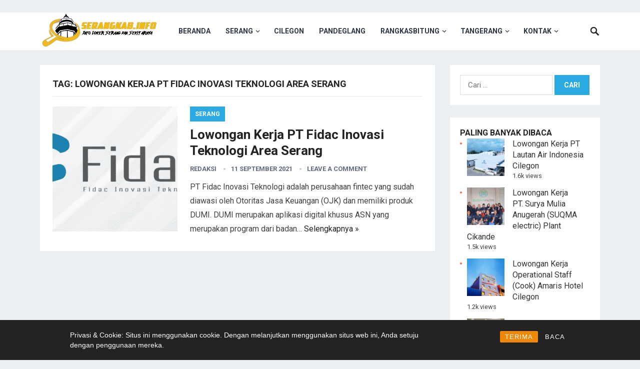

--- FILE ---
content_type: text/html; charset=UTF-8
request_url: https://serangkab.info/tag/lowongan-kerja-pt-fidac-inovasi-teknologi-area-serang/
body_size: 12463
content:
<!DOCTYPE html>
<html lang="id">
<head>
	
	<!-- Google Tag Manager -->
<script>(function(w,d,s,l,i){w[l]=w[l]||[];w[l].push({'gtm.start':
new Date().getTime(),event:'gtm.js'});var f=d.getElementsByTagName(s)[0],
j=d.createElement(s),dl=l!='dataLayer'?'&l='+l:'';j.async=true;j.src=
'https://www.googletagmanager.com/gtm.js?id='+i+dl;f.parentNode.insertBefore(j,f);
})(window,document,'script','dataLayer','GTM-M49Z298L');</script>
<!-- End Google Tag Manager -->
<meta charset="UTF-8">
<meta name="viewport" content="width=device-width, initial-scale=1">
<meta http-equiv="X-UA-Compatible" content="IE=edge">
<meta name="HandheldFriendly" content="true">
<link rel="profile" href="https://gmpg.org/xfn/11">
<link rel="icon" type="image/png" href="https://serangkab.info/wp-content/uploads/2019/05/ico.png" />
<meta name='robots' content='index, follow, max-image-preview:large, max-snippet:-1, max-video-preview:-1' />

	<!-- This site is optimized with the Yoast SEO plugin v26.7 - https://yoast.com/wordpress/plugins/seo/ -->
	<title>Lowongan Kerja PT Fidac Inovasi Teknologi Area Serang Archives - Serangkab.info</title>
	<link rel="canonical" href="https://serangkab.info/tag/lowongan-kerja-pt-fidac-inovasi-teknologi-area-serang/" />
	<meta property="og:locale" content="id_ID" />
	<meta property="og:type" content="article" />
	<meta property="og:title" content="Lowongan Kerja PT Fidac Inovasi Teknologi Area Serang Archives - Serangkab.info" />
	<meta property="og:url" content="https://serangkab.info/tag/lowongan-kerja-pt-fidac-inovasi-teknologi-area-serang/" />
	<meta property="og:site_name" content="Serangkab.info" />
	<meta name="twitter:card" content="summary_large_image" />
	<script type="application/ld+json" class="yoast-schema-graph">{"@context":"https://schema.org","@graph":[{"@type":"CollectionPage","@id":"https://serangkab.info/tag/lowongan-kerja-pt-fidac-inovasi-teknologi-area-serang/","url":"https://serangkab.info/tag/lowongan-kerja-pt-fidac-inovasi-teknologi-area-serang/","name":"Lowongan Kerja PT Fidac Inovasi Teknologi Area Serang Archives - Serangkab.info","isPartOf":{"@id":"https://serangkab.info/#website"},"primaryImageOfPage":{"@id":"https://serangkab.info/tag/lowongan-kerja-pt-fidac-inovasi-teknologi-area-serang/#primaryimage"},"image":{"@id":"https://serangkab.info/tag/lowongan-kerja-pt-fidac-inovasi-teknologi-area-serang/#primaryimage"},"thumbnailUrl":"https://serangkab.info/wp-content/uploads/2021/09/Fidac.png","breadcrumb":{"@id":"https://serangkab.info/tag/lowongan-kerja-pt-fidac-inovasi-teknologi-area-serang/#breadcrumb"},"inLanguage":"id"},{"@type":"ImageObject","inLanguage":"id","@id":"https://serangkab.info/tag/lowongan-kerja-pt-fidac-inovasi-teknologi-area-serang/#primaryimage","url":"https://serangkab.info/wp-content/uploads/2021/09/Fidac.png","contentUrl":"https://serangkab.info/wp-content/uploads/2021/09/Fidac.png","width":688,"height":348},{"@type":"BreadcrumbList","@id":"https://serangkab.info/tag/lowongan-kerja-pt-fidac-inovasi-teknologi-area-serang/#breadcrumb","itemListElement":[{"@type":"ListItem","position":1,"name":"Home","item":"https://serangkab.info/"},{"@type":"ListItem","position":2,"name":"Lowongan Kerja PT Fidac Inovasi Teknologi Area Serang"}]},{"@type":"WebSite","@id":"https://serangkab.info/#website","url":"https://serangkab.info/","name":"Serangkab.info","description":"Info Lowongan Kerja Serang dan Sekitarnya","potentialAction":[{"@type":"SearchAction","target":{"@type":"EntryPoint","urlTemplate":"https://serangkab.info/?s={search_term_string}"},"query-input":{"@type":"PropertyValueSpecification","valueRequired":true,"valueName":"search_term_string"}}],"inLanguage":"id"}]}</script>
	<!-- / Yoast SEO plugin. -->


<link rel='dns-prefetch' href='//www.googletagmanager.com' />
<link rel='dns-prefetch' href='//fonts.googleapis.com' />
<link rel="alternate" type="application/rss+xml" title="Serangkab.info &raquo; Feed" href="https://serangkab.info/feed/" />
<link rel="alternate" type="application/rss+xml" title="Serangkab.info &raquo; Umpan Komentar" href="https://serangkab.info/comments/feed/" />
<script type="text/javascript" id="wpp-js" src="https://serangkab.info/wp-content/plugins/wordpress-popular-posts/assets/js/wpp.min.js?ver=7.3.6" data-sampling="0" data-sampling-rate="100" data-api-url="https://serangkab.info/wp-json/wordpress-popular-posts" data-post-id="0" data-token="4622e329f1" data-lang="0" data-debug="0"></script>
<link rel="alternate" type="application/rss+xml" title="Serangkab.info &raquo; Lowongan Kerja PT Fidac Inovasi Teknologi Area Serang Umpan Tag" href="https://serangkab.info/tag/lowongan-kerja-pt-fidac-inovasi-teknologi-area-serang/feed/" />
		<style>
			.lazyload,
			.lazyloading {
				max-width: 100%;
			}
		</style>
		<style id='wp-img-auto-sizes-contain-inline-css' type='text/css'>
img:is([sizes=auto i],[sizes^="auto," i]){contain-intrinsic-size:3000px 1500px}
/*# sourceURL=wp-img-auto-sizes-contain-inline-css */
</style>

<style id='wp-emoji-styles-inline-css' type='text/css'>

	img.wp-smiley, img.emoji {
		display: inline !important;
		border: none !important;
		box-shadow: none !important;
		height: 1em !important;
		width: 1em !important;
		margin: 0 0.07em !important;
		vertical-align: -0.1em !important;
		background: none !important;
		padding: 0 !important;
	}
/*# sourceURL=wp-emoji-styles-inline-css */
</style>
<link rel='stylesheet' id='wp-block-library-css' href='https://serangkab.info/wp-includes/css/dist/block-library/style.min.css?ver=0230dae6733e5d6d11809408fc858a70' type='text/css' media='all' />
<style id='global-styles-inline-css' type='text/css'>
:root{--wp--preset--aspect-ratio--square: 1;--wp--preset--aspect-ratio--4-3: 4/3;--wp--preset--aspect-ratio--3-4: 3/4;--wp--preset--aspect-ratio--3-2: 3/2;--wp--preset--aspect-ratio--2-3: 2/3;--wp--preset--aspect-ratio--16-9: 16/9;--wp--preset--aspect-ratio--9-16: 9/16;--wp--preset--color--black: #000000;--wp--preset--color--cyan-bluish-gray: #abb8c3;--wp--preset--color--white: #ffffff;--wp--preset--color--pale-pink: #f78da7;--wp--preset--color--vivid-red: #cf2e2e;--wp--preset--color--luminous-vivid-orange: #ff6900;--wp--preset--color--luminous-vivid-amber: #fcb900;--wp--preset--color--light-green-cyan: #7bdcb5;--wp--preset--color--vivid-green-cyan: #00d084;--wp--preset--color--pale-cyan-blue: #8ed1fc;--wp--preset--color--vivid-cyan-blue: #0693e3;--wp--preset--color--vivid-purple: #9b51e0;--wp--preset--gradient--vivid-cyan-blue-to-vivid-purple: linear-gradient(135deg,rgb(6,147,227) 0%,rgb(155,81,224) 100%);--wp--preset--gradient--light-green-cyan-to-vivid-green-cyan: linear-gradient(135deg,rgb(122,220,180) 0%,rgb(0,208,130) 100%);--wp--preset--gradient--luminous-vivid-amber-to-luminous-vivid-orange: linear-gradient(135deg,rgb(252,185,0) 0%,rgb(255,105,0) 100%);--wp--preset--gradient--luminous-vivid-orange-to-vivid-red: linear-gradient(135deg,rgb(255,105,0) 0%,rgb(207,46,46) 100%);--wp--preset--gradient--very-light-gray-to-cyan-bluish-gray: linear-gradient(135deg,rgb(238,238,238) 0%,rgb(169,184,195) 100%);--wp--preset--gradient--cool-to-warm-spectrum: linear-gradient(135deg,rgb(74,234,220) 0%,rgb(151,120,209) 20%,rgb(207,42,186) 40%,rgb(238,44,130) 60%,rgb(251,105,98) 80%,rgb(254,248,76) 100%);--wp--preset--gradient--blush-light-purple: linear-gradient(135deg,rgb(255,206,236) 0%,rgb(152,150,240) 100%);--wp--preset--gradient--blush-bordeaux: linear-gradient(135deg,rgb(254,205,165) 0%,rgb(254,45,45) 50%,rgb(107,0,62) 100%);--wp--preset--gradient--luminous-dusk: linear-gradient(135deg,rgb(255,203,112) 0%,rgb(199,81,192) 50%,rgb(65,88,208) 100%);--wp--preset--gradient--pale-ocean: linear-gradient(135deg,rgb(255,245,203) 0%,rgb(182,227,212) 50%,rgb(51,167,181) 100%);--wp--preset--gradient--electric-grass: linear-gradient(135deg,rgb(202,248,128) 0%,rgb(113,206,126) 100%);--wp--preset--gradient--midnight: linear-gradient(135deg,rgb(2,3,129) 0%,rgb(40,116,252) 100%);--wp--preset--font-size--small: 13px;--wp--preset--font-size--medium: 20px;--wp--preset--font-size--large: 36px;--wp--preset--font-size--x-large: 42px;--wp--preset--spacing--20: 0.44rem;--wp--preset--spacing--30: 0.67rem;--wp--preset--spacing--40: 1rem;--wp--preset--spacing--50: 1.5rem;--wp--preset--spacing--60: 2.25rem;--wp--preset--spacing--70: 3.38rem;--wp--preset--spacing--80: 5.06rem;--wp--preset--shadow--natural: 6px 6px 9px rgba(0, 0, 0, 0.2);--wp--preset--shadow--deep: 12px 12px 50px rgba(0, 0, 0, 0.4);--wp--preset--shadow--sharp: 6px 6px 0px rgba(0, 0, 0, 0.2);--wp--preset--shadow--outlined: 6px 6px 0px -3px rgb(255, 255, 255), 6px 6px rgb(0, 0, 0);--wp--preset--shadow--crisp: 6px 6px 0px rgb(0, 0, 0);}:where(.is-layout-flex){gap: 0.5em;}:where(.is-layout-grid){gap: 0.5em;}body .is-layout-flex{display: flex;}.is-layout-flex{flex-wrap: wrap;align-items: center;}.is-layout-flex > :is(*, div){margin: 0;}body .is-layout-grid{display: grid;}.is-layout-grid > :is(*, div){margin: 0;}:where(.wp-block-columns.is-layout-flex){gap: 2em;}:where(.wp-block-columns.is-layout-grid){gap: 2em;}:where(.wp-block-post-template.is-layout-flex){gap: 1.25em;}:where(.wp-block-post-template.is-layout-grid){gap: 1.25em;}.has-black-color{color: var(--wp--preset--color--black) !important;}.has-cyan-bluish-gray-color{color: var(--wp--preset--color--cyan-bluish-gray) !important;}.has-white-color{color: var(--wp--preset--color--white) !important;}.has-pale-pink-color{color: var(--wp--preset--color--pale-pink) !important;}.has-vivid-red-color{color: var(--wp--preset--color--vivid-red) !important;}.has-luminous-vivid-orange-color{color: var(--wp--preset--color--luminous-vivid-orange) !important;}.has-luminous-vivid-amber-color{color: var(--wp--preset--color--luminous-vivid-amber) !important;}.has-light-green-cyan-color{color: var(--wp--preset--color--light-green-cyan) !important;}.has-vivid-green-cyan-color{color: var(--wp--preset--color--vivid-green-cyan) !important;}.has-pale-cyan-blue-color{color: var(--wp--preset--color--pale-cyan-blue) !important;}.has-vivid-cyan-blue-color{color: var(--wp--preset--color--vivid-cyan-blue) !important;}.has-vivid-purple-color{color: var(--wp--preset--color--vivid-purple) !important;}.has-black-background-color{background-color: var(--wp--preset--color--black) !important;}.has-cyan-bluish-gray-background-color{background-color: var(--wp--preset--color--cyan-bluish-gray) !important;}.has-white-background-color{background-color: var(--wp--preset--color--white) !important;}.has-pale-pink-background-color{background-color: var(--wp--preset--color--pale-pink) !important;}.has-vivid-red-background-color{background-color: var(--wp--preset--color--vivid-red) !important;}.has-luminous-vivid-orange-background-color{background-color: var(--wp--preset--color--luminous-vivid-orange) !important;}.has-luminous-vivid-amber-background-color{background-color: var(--wp--preset--color--luminous-vivid-amber) !important;}.has-light-green-cyan-background-color{background-color: var(--wp--preset--color--light-green-cyan) !important;}.has-vivid-green-cyan-background-color{background-color: var(--wp--preset--color--vivid-green-cyan) !important;}.has-pale-cyan-blue-background-color{background-color: var(--wp--preset--color--pale-cyan-blue) !important;}.has-vivid-cyan-blue-background-color{background-color: var(--wp--preset--color--vivid-cyan-blue) !important;}.has-vivid-purple-background-color{background-color: var(--wp--preset--color--vivid-purple) !important;}.has-black-border-color{border-color: var(--wp--preset--color--black) !important;}.has-cyan-bluish-gray-border-color{border-color: var(--wp--preset--color--cyan-bluish-gray) !important;}.has-white-border-color{border-color: var(--wp--preset--color--white) !important;}.has-pale-pink-border-color{border-color: var(--wp--preset--color--pale-pink) !important;}.has-vivid-red-border-color{border-color: var(--wp--preset--color--vivid-red) !important;}.has-luminous-vivid-orange-border-color{border-color: var(--wp--preset--color--luminous-vivid-orange) !important;}.has-luminous-vivid-amber-border-color{border-color: var(--wp--preset--color--luminous-vivid-amber) !important;}.has-light-green-cyan-border-color{border-color: var(--wp--preset--color--light-green-cyan) !important;}.has-vivid-green-cyan-border-color{border-color: var(--wp--preset--color--vivid-green-cyan) !important;}.has-pale-cyan-blue-border-color{border-color: var(--wp--preset--color--pale-cyan-blue) !important;}.has-vivid-cyan-blue-border-color{border-color: var(--wp--preset--color--vivid-cyan-blue) !important;}.has-vivid-purple-border-color{border-color: var(--wp--preset--color--vivid-purple) !important;}.has-vivid-cyan-blue-to-vivid-purple-gradient-background{background: var(--wp--preset--gradient--vivid-cyan-blue-to-vivid-purple) !important;}.has-light-green-cyan-to-vivid-green-cyan-gradient-background{background: var(--wp--preset--gradient--light-green-cyan-to-vivid-green-cyan) !important;}.has-luminous-vivid-amber-to-luminous-vivid-orange-gradient-background{background: var(--wp--preset--gradient--luminous-vivid-amber-to-luminous-vivid-orange) !important;}.has-luminous-vivid-orange-to-vivid-red-gradient-background{background: var(--wp--preset--gradient--luminous-vivid-orange-to-vivid-red) !important;}.has-very-light-gray-to-cyan-bluish-gray-gradient-background{background: var(--wp--preset--gradient--very-light-gray-to-cyan-bluish-gray) !important;}.has-cool-to-warm-spectrum-gradient-background{background: var(--wp--preset--gradient--cool-to-warm-spectrum) !important;}.has-blush-light-purple-gradient-background{background: var(--wp--preset--gradient--blush-light-purple) !important;}.has-blush-bordeaux-gradient-background{background: var(--wp--preset--gradient--blush-bordeaux) !important;}.has-luminous-dusk-gradient-background{background: var(--wp--preset--gradient--luminous-dusk) !important;}.has-pale-ocean-gradient-background{background: var(--wp--preset--gradient--pale-ocean) !important;}.has-electric-grass-gradient-background{background: var(--wp--preset--gradient--electric-grass) !important;}.has-midnight-gradient-background{background: var(--wp--preset--gradient--midnight) !important;}.has-small-font-size{font-size: var(--wp--preset--font-size--small) !important;}.has-medium-font-size{font-size: var(--wp--preset--font-size--medium) !important;}.has-large-font-size{font-size: var(--wp--preset--font-size--large) !important;}.has-x-large-font-size{font-size: var(--wp--preset--font-size--x-large) !important;}
/*# sourceURL=global-styles-inline-css */
</style>

<style id='classic-theme-styles-inline-css' type='text/css'>
/*! This file is auto-generated */
.wp-block-button__link{color:#fff;background-color:#32373c;border-radius:9999px;box-shadow:none;text-decoration:none;padding:calc(.667em + 2px) calc(1.333em + 2px);font-size:1.125em}.wp-block-file__button{background:#32373c;color:#fff;text-decoration:none}
/*# sourceURL=/wp-includes/css/classic-themes.min.css */
</style>
<link rel='stylesheet' id='rcc-styles-css' href='https://serangkab.info/wp-content/plugins/responsive-cookie-consent/includes/css/style.css?ver=0230dae6733e5d6d11809408fc858a70' type='text/css' media='all' />
<link rel='stylesheet' id='wordpress-popular-posts-css-css' href='https://serangkab.info/wp-content/plugins/wordpress-popular-posts/assets/css/wpp.css?ver=7.3.6' type='text/css' media='all' />
<link rel='stylesheet' id='demo_fonts-css' href='//fonts.googleapis.com/css?family=Roboto%3Aregular%2Citalic%2C700%26subset%3Dlatin%2C' type='text/css' media='screen' />
<link rel='stylesheet' id='revenueplus-style-css' href='https://serangkab.info/wp-content/themes/revenueplus/style.css?ver=20180523' type='text/css' media='all' />
<link rel='stylesheet' id='genericons-style-css' href='https://serangkab.info/wp-content/themes/revenueplus/genericons/genericons.css?ver=0230dae6733e5d6d11809408fc858a70' type='text/css' media='all' />
<link rel='stylesheet' id='responsive-style-css' href='https://serangkab.info/wp-content/themes/revenueplus/responsive.css?ver=20171012' type='text/css' media='all' />
<script type="text/javascript" src="https://serangkab.info/wp-includes/js/jquery/jquery.min.js?ver=3.7.1" id="jquery-core-js"></script>
<script type="text/javascript" src="https://serangkab.info/wp-includes/js/jquery/jquery-migrate.min.js?ver=3.4.1" id="jquery-migrate-js"></script>

<!-- Potongan tag Google (gtag.js) ditambahkan oleh Site Kit -->
<!-- Snippet Google Analytics telah ditambahkan oleh Site Kit -->
<script type="text/javascript" src="https://www.googletagmanager.com/gtag/js?id=GT-NMJZMF2" id="google_gtagjs-js" async></script>
<script type="text/javascript" id="google_gtagjs-js-after">
/* <![CDATA[ */
window.dataLayer = window.dataLayer || [];function gtag(){dataLayer.push(arguments);}
gtag("set","linker",{"domains":["serangkab.info"]});
gtag("js", new Date());
gtag("set", "developer_id.dZTNiMT", true);
gtag("config", "GT-NMJZMF2");
//# sourceURL=google_gtagjs-js-after
/* ]]> */
</script>
<link rel="https://api.w.org/" href="https://serangkab.info/wp-json/" /><link rel="alternate" title="JSON" type="application/json" href="https://serangkab.info/wp-json/wp/v2/tags/4499" /><link rel="EditURI" type="application/rsd+xml" title="RSD" href="https://serangkab.info/xmlrpc.php?rsd" />
<meta name="generator" content="Site Kit by Google 1.170.0" />  <script src="https://cdn.onesignal.com/sdks/web/v16/OneSignalSDK.page.js" defer></script>
  <script>
          window.OneSignalDeferred = window.OneSignalDeferred || [];
          OneSignalDeferred.push(async function(OneSignal) {
            await OneSignal.init({
              appId: "258eac3c-aa80-483b-86d6-a32febe0dcdf",
              serviceWorkerOverrideForTypical: true,
              path: "https://serangkab.info/wp-content/plugins/onesignal-free-web-push-notifications/sdk_files/",
              serviceWorkerParam: { scope: "/wp-content/plugins/onesignal-free-web-push-notifications/sdk_files/push/onesignal/" },
              serviceWorkerPath: "OneSignalSDKWorker.js",
            });
          });

          // Unregister the legacy OneSignal service worker to prevent scope conflicts
          if (navigator.serviceWorker) {
            navigator.serviceWorker.getRegistrations().then((registrations) => {
              // Iterate through all registered service workers
              registrations.forEach((registration) => {
                // Check the script URL to identify the specific service worker
                if (registration.active && registration.active.scriptURL.includes('OneSignalSDKWorker.js.php')) {
                  // Unregister the service worker
                  registration.unregister().then((success) => {
                    if (success) {
                      console.log('OneSignalSW: Successfully unregistered:', registration.active.scriptURL);
                    } else {
                      console.log('OneSignalSW: Failed to unregister:', registration.active.scriptURL);
                    }
                  });
                }
              });
            }).catch((error) => {
              console.error('Error fetching service worker registrations:', error);
            });
        }
        </script>
<script async src="https://pagead2.googlesyndication.com/pagead/js/adsbygoogle.js"></script>
<ins class="adsbygoogle" style="text-align:center" data-ad-client="ca-pub-3090045669684140" data-ad-slot="8913566756"></ins>
<script>
     (adsbygoogle = window.adsbygoogle || []).push({});
</script>            <style id="wpp-loading-animation-styles">@-webkit-keyframes bgslide{from{background-position-x:0}to{background-position-x:-200%}}@keyframes bgslide{from{background-position-x:0}to{background-position-x:-200%}}.wpp-widget-block-placeholder,.wpp-shortcode-placeholder{margin:0 auto;width:60px;height:3px;background:#dd3737;background:linear-gradient(90deg,#dd3737 0%,#571313 10%,#dd3737 100%);background-size:200% auto;border-radius:3px;-webkit-animation:bgslide 1s infinite linear;animation:bgslide 1s infinite linear}</style>
            		<script>
			document.documentElement.className = document.documentElement.className.replace('no-js', 'js');
		</script>
				<style>
			.no-js img.lazyload {
				display: none;
			}

			figure.wp-block-image img.lazyloading {
				min-width: 150px;
			}

			.lazyload,
			.lazyloading {
				--smush-placeholder-width: 100px;
				--smush-placeholder-aspect-ratio: 1/1;
				width: var(--smush-image-width, var(--smush-placeholder-width)) !important;
				aspect-ratio: var(--smush-image-aspect-ratio, var(--smush-placeholder-aspect-ratio)) !important;
			}

						.lazyload, .lazyloading {
				opacity: 0;
			}

			.lazyloaded {
				opacity: 1;
				transition: opacity 400ms;
				transition-delay: 0ms;
			}

					</style>
		
<!-- Meta tag Google AdSense ditambahkan oleh Site Kit -->
<meta name="google-adsense-platform-account" content="ca-host-pub-2644536267352236">
<meta name="google-adsense-platform-domain" content="sitekit.withgoogle.com">
<!-- Akhir tag meta Google AdSense yang ditambahkan oleh Site Kit -->
<meta name="redi-version" content="1.2.7" /><link rel="icon" href="https://serangkab.info/wp-content/uploads/2020/09/cropped-ICOC-60x60.png" sizes="32x32" />
<link rel="icon" href="https://serangkab.info/wp-content/uploads/2020/09/cropped-ICOC.png" sizes="192x192" />
<link rel="apple-touch-icon" href="https://serangkab.info/wp-content/uploads/2020/09/cropped-ICOC.png" />
<meta name="msapplication-TileImage" content="https://serangkab.info/wp-content/uploads/2020/09/cropped-ICOC.png" />
<style type="text/css" media="all">
	body,
	input,
	input[type="text"],
	input[type="email"],
	input[type="url"],
	input[type="search"],
	input[type="password"],
	textarea,
	table,
	.sidebar .widget_ad .widget-title,
	.site-footer .widget_ad .widget-title {
		font-family: "Roboto", "Helvetica Neue", Helvetica, Arial, sans-serif;
	}
	#secondary-menu li a,
	.footer-nav li a,
	.pagination .page-numbers,
	button,
	.btn,
	input[type="submit"],
	input[type="reset"],
	input[type="button"],
	.comment-form label,
	label,
	h1,h2,h3,h4,h5,h6 {
		font-family: "Roboto", "Helvetica Neue", Helvetica, Arial, sans-serif;
	}
	a:hover,
	.site-header .search-icon:hover span,
	.sf-menu li a:hover,
	.sf-menu li li a:hover,
	.sf-menu li.sfHover a,
	.sf-menu li.current-menu-item a,
	.sf-menu li.current-menu-item a:hover,
	.breadcrumbs .breadcrumbs-nav a:hover,
	.read-more a,
	.read-more a:visited,
	.entry-title a:hover,
	article.hentry .edit-link a,
	.author-box a,
	.page-content a,
	.entry-content a,
	.comment-author a,
	.comment-content a,
	.comment-reply-title small a:hover,
	.sidebar .widget a,
	.sidebar .widget ul li a:hover,
	.sidebar .widget_tabs ul.horizontal li a:hover,
	.sidebar .widget_tabs ul.horizontal li a:hover .fa,	
	#post-nav a:hover h4 {
		color: #2baae1;
	}
	button,
	.btn,
	input[type="submit"],
	input[type="reset"],
	input[type="button"],
	.entry-category a,
	.pagination .prev:hover,
	.pagination .next:hover,
	#back-top a span {
		background-color: #2baae1;
	}
	.sidebar .widget-title a:hover,
	.read-more a:hover,
	.author-box a:hover,
	.page-content a:hover,
	.entry-content a:hover,
	.widget_tag_cloud .tagcloud a:hover:before,
	.entry-tags .tag-links a:hover:before,
	.content-loop .entry-title a:hover,
	.content-list .entry-title a:hover,
	.content-grid .entry-title a:hover,
	article.hentry .edit-link a:hover,
	.site-footer .widget ul li a:hover,
	.comment-content a:hover,
	.sidebar .widget_tabs ul.horizontal li.active a,
	.sidebar .widget_tabs ul.horizontal li.active a .fa {
		color: #ff6644;
	}	
	#back-top a:hover span,
	.bx-wrapper .bx-pager.bx-default-pager a:hover,
	.bx-wrapper .bx-pager.bx-default-pager a.active,
	.bx-wrapper .bx-pager.bx-default-pager a:focus,
	.pagination .page-numbers:hover,
	.pagination .page-numbers.current,
	.sidebar .widget ul li:before,
	.widget_newsletter input[type="submit"],
	.widget_newsletter input[type="button"],
	.widget_newsletter button {
		background-color: #ff6644;
	}
	.slicknav_nav,
	.header-search,
	.sf-menu li a:before {
		border-color: #ff6644;
	}
	#primary .entry-content p {
		font-size: 1em;
		line-height: 1.8em;
		margin-bottom: 25px;
	}
	.entry-content h1,
	.entry-content h2,
	.entry-content h3,
	.entry-content h4,
	.entry-content h5,
	.entry-content h6 {
		margin-bottom: 25px;
	}
		<script async src="https://fundingchoicesmessages.google.com/i/pub-3090045669684140?ers=1" nonce="9n6FIcl4lJrEsW9NTx3Yzw"></script><script nonce="9n6FIcl4lJrEsW9NTx3Yzw">(function() {function signalGooglefcPresent() {if (!window.frames['googlefcPresent']) {if (document.body) {const iframe = document.createElement('iframe'); iframe.style = 'width: 0; height: 0; border: none; z-index: -1000; left: -1000px; top: -1000px;'; iframe.style.display = 'none'; iframe.name = 'googlefcPresent'; document.body.appendChild(iframe);} else {setTimeout(signalGooglefcPresent, 0);}}}signalGooglefcPresent();})();</script>
	
</style>
	
<script async src="https://pagead2.googlesyndication.com/pagead/js/adsbygoogle.js?client=ca-pub-3090045669684140"
     crossorigin="anonymous"></script>


</head>

<body data-rsssl=1 class="archive tag tag-lowongan-kerja-pt-fidac-inovasi-teknologi-area-serang tag-4499 wp-theme-revenueplus hfeed">
	<!-- Google Tag Manager (noscript) -->
<noscript><iframe data-src="https://www.googletagmanager.com/ns.html?id=GTM-M49Z298L"
height="0" width="0" style="display:none;visibility:hidden" src="[data-uri]" class="lazyload" data-load-mode="1"></iframe></noscript>
<!-- End Google Tag Manager (noscript) -->
<div id="page" class="site">

	<header id="masthead" class="site-header clear">

		<div class="container">

		<div class="site-branding">

						
			<div id="logo">
				<span class="helper"></span>
				<a href="https://serangkab.info/" rel="home">
					<img data-src="https://serangkab.info/wp-content/uploads/2019/04/cropped-logo-besar-9.png" alt="" src="[data-uri]" class="lazyload" style="--smush-placeholder-width: 787px; --smush-placeholder-aspect-ratio: 787/253;" />
				</a>
			</div><!-- #logo -->

			
		</div><!-- .site-branding -->		

		<nav id="primary-nav" class="primary-navigation">

			<div class="menu-home-container"><ul id="primary-menu" class="sf-menu"><li id="menu-item-13634" class="menu-item menu-item-type-custom menu-item-object-custom menu-item-home menu-item-13634"><a href="https://serangkab.info">Beranda</a></li>
<li id="menu-item-13610" class="menu-item menu-item-type-taxonomy menu-item-object-category menu-item-has-children menu-item-13610"><a href="https://serangkab.info/serang/">Serang</a>
<ul class="sub-menu">
	<li id="menu-item-13615" class="menu-item menu-item-type-taxonomy menu-item-object-category menu-item-13615"><a href="https://serangkab.info/cikande/">Cikande</a></li>
</ul>
</li>
<li id="menu-item-13612" class="menu-item menu-item-type-taxonomy menu-item-object-category menu-item-13612"><a href="https://serangkab.info/cilegon/">Cilegon</a></li>
<li id="menu-item-13613" class="menu-item menu-item-type-taxonomy menu-item-object-category menu-item-13613"><a href="https://serangkab.info/pandeglang/">Pandeglang</a></li>
<li id="menu-item-13614" class="menu-item menu-item-type-taxonomy menu-item-object-category menu-item-has-children menu-item-13614"><a href="https://serangkab.info/rangkasbitung/">Rangkasbitung</a>
<ul class="sub-menu">
	<li id="menu-item-13631" class="menu-item menu-item-type-taxonomy menu-item-object-category menu-item-13631"><a href="https://serangkab.info/bayah/">Bayah</a></li>
</ul>
</li>
<li id="menu-item-13611" class="menu-item menu-item-type-taxonomy menu-item-object-category menu-item-has-children menu-item-13611"><a href="https://serangkab.info/tangerang/">Tangerang</a>
<ul class="sub-menu">
	<li id="menu-item-13629" class="menu-item menu-item-type-taxonomy menu-item-object-category menu-item-13629"><a href="https://serangkab.info/balaraja/">Balaraja</a></li>
	<li id="menu-item-13630" class="menu-item menu-item-type-taxonomy menu-item-object-category menu-item-13630"><a href="https://serangkab.info/jatake/">Jatake</a></li>
	<li id="menu-item-13632" class="menu-item menu-item-type-taxonomy menu-item-object-category menu-item-13632"><a href="https://serangkab.info/cikupa/">Cikupa</a></li>
</ul>
</li>
<li id="menu-item-1907" class="menu-item menu-item-type-post_type menu-item-object-page menu-item-has-children menu-item-1907"><a href="https://serangkab.info/kontak/">Kontak</a>
<ul class="sub-menu">
	<li id="menu-item-1258" class="menu-item menu-item-type-post_type menu-item-object-page menu-item-1258"><a href="https://serangkab.info/tentang-kami/">Tentang Kami</a></li>
	<li id="menu-item-1257" class="menu-item menu-item-type-post_type menu-item-object-page menu-item-1257"><a href="https://serangkab.info/kontak-kami/">Kontak Kami</a></li>
</ul>
</li>
</ul></div>
		</nav><!-- #primary-nav -->

		<div id="slick-mobile-menu"></div>

					
			<span class="search-icon">
				<span class="genericon genericon-search"></span>
				<span class="genericon genericon-close"></span>			
			</span>

			<div class="header-search">
				<form id="searchform" method="get" action="https://serangkab.info/">
					<input type="search" name="s" class="search-input" placeholder="Search for..." autocomplete="off">
					<button type="submit" class="search-submit">Search</button>		
				</form>
			</div><!-- .header-search -->

								

		</div><!-- .container -->

	</header><!-- #masthead -->	

	<div class="header-space"></div>

<div id="content" class="site-content container clear">

	<div id="primary" class="content-area clear">
				
		<main id="main" class="site-main clear">

			<div class="breadcrumbs clear">
				<h1>
					Tag: <span>Lowongan Kerja PT Fidac Inovasi Teknologi Area Serang</span>					
				</h1>	
			</div><!-- .breadcrumbs -->
		
			<div id="recent-content" class="content-list">

				
<div id="post-21857" class="clear last post-21857 post type-post status-publish format-standard has-post-thumbnail hentry category-serang tag-alamat-email-pt-chandra-asri tag-alamat-email-pt-indah-kiat tag-alamat-email-pt-kino tag-alamat-email-pt-krakatau-steel tag-alamat-email-pt-ks-cilegon tag-alamat-email-pt-mcdelica tag-alamat-email-pt-mitsuba tag-alamat-email-pt-nikomas tag-alamat-email-pt-ns tag-alamat-email-pt-pigeon tag-alamat-email-pt-posco-cilegon tag-alamat-email-pt-pwi tag-alamat-email-pt-pwi-2 tag-alamat-email-pt-san-fang tag-alamat-email-pt-sari-roti tag-alamat-email-pt-superfeed tag-alamat-email-pt-yasunaga tag-loker-cikande-2021 tag-loker-jabodetabek-2021 tag-loker-serang-2021 tag-loker-serang-cikande-2021 tag-loker-tangerang-2021 tag-loker-terbaru-serang-cikande-januari-2021 tag-lowongan-kerja-astra-group tag-lowongan-kerja-jakarta tag-lowongan-kerja-pt-fidac-inovasi-teknologi-area-serang tag-lowongan-kerja-sma-smk">	

			<a class="thumbnail-link" href="https://serangkab.info/serang/lowongan-kerja-pt-fidac-inovasi-teknologi-area-serang/">
			<div class="thumbnail-wrap">
				<img width="250" height="250" src="https://serangkab.info/wp-content/uploads/2021/09/Fidac-250x250.png" class="attachment-post-thumbnail size-post-thumbnail wp-post-image" alt="" decoding="async" fetchpriority="high" srcset="https://serangkab.info/wp-content/uploads/2021/09/Fidac-250x250.png 250w, https://serangkab.info/wp-content/uploads/2021/09/Fidac-150x150.png 150w, https://serangkab.info/wp-content/uploads/2021/09/Fidac-80x80.png 80w" sizes="(max-width: 250px) 100vw, 250px" />			</div><!-- .thumbnail-wrap -->
		</a>
		

	<div class="entry-category">
		<a href="https://serangkab.info/serang/" title="View all posts in Serang" >Serang</a> 	</div>

	<h2 class="entry-title"><a href="https://serangkab.info/serang/lowongan-kerja-pt-fidac-inovasi-teknologi-area-serang/">Lowongan Kerja PT Fidac Inovasi Teknologi Area Serang</a></h2>
	
	<div class="entry-meta">


			<span class="entry-author"><a href="https://serangkab.info/author/admin-2/" title="Pos-pos oleh Redaksi" rel="author">Redaksi</a></span> 
		
			<span class="entry-date">11 September 2021</span>
	
			<span class="entry-comment"><a href="https://serangkab.info/serang/lowongan-kerja-pt-fidac-inovasi-teknologi-area-serang/#respond" class="comments-link" >Leave a Comment</a></span>
	

</div><!-- .entry-meta -->

	<div class="entry-summary">
		<p>PT Fidac Inovasi Teknologi adalah perusahaan fintec yang sudah diawasi oleh Otoritas Jasa Keuangan (OJK) dan memiliki produk DUMI. DUMI merupakan aplikasi digital khusus ASN yang merupakan program dari badan&#8230; </p>
		<span class="selengkapnya"><a href="https://serangkab.info/serang/lowongan-kerja-pt-fidac-inovasi-teknologi-area-serang/">Selengkapnya &raquo;</a></span>
	</div><!-- .entry-summary -->


</div><!-- #post-21857 -->
			</div><!-- #recent-content -->

		</main><!-- .site-main -->

		
	</div><!-- #primary -->


<aside id="secondary" class="widget-area sidebar">

	
	<div id="search-8" class="widget widget_search"><form role="search" method="get" class="search-form" action="https://serangkab.info/">
				<label>
					<span class="screen-reader-text">Cari untuk:</span>
					<input type="search" class="search-field" placeholder="Cari &hellip;" value="" name="s" />
				</label>
				<input type="submit" class="search-submit" value="Cari" />
			</form></div><div id="block-3" class="widget widget_block"><div class="popular-posts"><h2>PALING BANYAK DIBACA</h2><ul class="wpp-list wpp-list-with-thumbnails">
<li>
<a href="https://serangkab.info/cilegon/lowongan-kerja-pt-lautan-air-indonesia-cilegon-3/" target="_self"><img data-src="https://serangkab.info/wp-content/uploads/wordpress-popular-posts/57857-featured-75x75.png" data-srcset="https://serangkab.info/wp-content/uploads/wordpress-popular-posts/57857-featured-75x75.png, https://serangkab.info/wp-content/uploads/wordpress-popular-posts/57857-featured-75x75@1.5x.png 1.5x, https://serangkab.info/wp-content/uploads/wordpress-popular-posts/57857-featured-75x75@2x.png 2x, https://serangkab.info/wp-content/uploads/wordpress-popular-posts/57857-featured-75x75@2.5x.png 2.5x, https://serangkab.info/wp-content/uploads/wordpress-popular-posts/57857-featured-75x75@3x.png 3x" width="75" height="75" alt="" class="wpp-thumbnail wpp_featured wpp_cached_thumb lazyload" decoding="async" src="[data-uri]" style="--smush-placeholder-width: 75px; --smush-placeholder-aspect-ratio: 75/75;"></a>
<a href="https://serangkab.info/cilegon/lowongan-kerja-pt-lautan-air-indonesia-cilegon-3/" class="wpp-post-title" target="_self">Lowongan Kerja PT Lautan Air Indonesia Cilegon</a>
 <span class="wpp-meta post-stats"><span class="wpp-views">1.6k views</span></span>
</li>
<li>
<a href="https://serangkab.info/cikande/lowongan-kerja-pt-surya-mulia-anugerah-suqma-electric-plant-cikande-24/" target="_self"><img data-src="https://serangkab.info/wp-content/uploads/wordpress-popular-posts/57864-featured-75x75.jpg" data-srcset="https://serangkab.info/wp-content/uploads/wordpress-popular-posts/57864-featured-75x75.jpg, https://serangkab.info/wp-content/uploads/wordpress-popular-posts/57864-featured-75x75@1.5x.jpg 1.5x, https://serangkab.info/wp-content/uploads/wordpress-popular-posts/57864-featured-75x75@2x.jpg 2x, https://serangkab.info/wp-content/uploads/wordpress-popular-posts/57864-featured-75x75@2.5x.jpg 2.5x, https://serangkab.info/wp-content/uploads/wordpress-popular-posts/57864-featured-75x75@3x.jpg 3x" width="75" height="75" alt="" class="wpp-thumbnail wpp_featured wpp_cached_thumb lazyload" decoding="async" src="[data-uri]" style="--smush-placeholder-width: 75px; --smush-placeholder-aspect-ratio: 75/75;"></a>
<a href="https://serangkab.info/cikande/lowongan-kerja-pt-surya-mulia-anugerah-suqma-electric-plant-cikande-24/" class="wpp-post-title" target="_self">Lowongan Kerja PT. Surya Mulia Anugerah (SUQMA electric) Plant Cikande</a>
 <span class="wpp-meta post-stats"><span class="wpp-views">1.5k views</span></span>
</li>
<li>
<a href="https://serangkab.info/cilegon/lowongan-kerja-operational-staff-cook-amaris-hotel-cilegon/" target="_self"><img data-src="https://serangkab.info/wp-content/uploads/wordpress-popular-posts/57866-featured-75x75.jpg" data-srcset="https://serangkab.info/wp-content/uploads/wordpress-popular-posts/57866-featured-75x75.jpg, https://serangkab.info/wp-content/uploads/wordpress-popular-posts/57866-featured-75x75@1.5x.jpg 1.5x, https://serangkab.info/wp-content/uploads/wordpress-popular-posts/57866-featured-75x75@2x.jpg 2x, https://serangkab.info/wp-content/uploads/wordpress-popular-posts/57866-featured-75x75@2.5x.jpg 2.5x, https://serangkab.info/wp-content/uploads/wordpress-popular-posts/57866-featured-75x75@3x.jpg 3x" width="75" height="75" alt="" class="wpp-thumbnail wpp_featured wpp_cached_thumb lazyload" decoding="async" src="[data-uri]" style="--smush-placeholder-width: 75px; --smush-placeholder-aspect-ratio: 75/75;"></a>
<a href="https://serangkab.info/cilegon/lowongan-kerja-operational-staff-cook-amaris-hotel-cilegon/" class="wpp-post-title" target="_self">Lowongan Kerja Operational Staff (Cook) Amaris Hotel Cilegon</a>
 <span class="wpp-meta post-stats"><span class="wpp-views">1.2k views</span></span>
</li>
<li>
<a href="https://serangkab.info/tangerang/lowongan-kerja-rumah-sakit-an-nisa-tangerang-2/" target="_self"><img data-src="https://serangkab.info/wp-content/uploads/wordpress-popular-posts/57804-featured-75x75.jpg" data-srcset="https://serangkab.info/wp-content/uploads/wordpress-popular-posts/57804-featured-75x75.jpg, https://serangkab.info/wp-content/uploads/wordpress-popular-posts/57804-featured-75x75@1.5x.jpg 1.5x, https://serangkab.info/wp-content/uploads/wordpress-popular-posts/57804-featured-75x75@2x.jpg 2x, https://serangkab.info/wp-content/uploads/wordpress-popular-posts/57804-featured-75x75@2.5x.jpg 2.5x, https://serangkab.info/wp-content/uploads/wordpress-popular-posts/57804-featured-75x75@3x.jpg 3x" width="75" height="75" alt="" class="wpp-thumbnail wpp_featured wpp_cached_thumb lazyload" decoding="async" src="[data-uri]" style="--smush-placeholder-width: 75px; --smush-placeholder-aspect-ratio: 75/75;"></a>
<a href="https://serangkab.info/tangerang/lowongan-kerja-rumah-sakit-an-nisa-tangerang-2/" class="wpp-post-title" target="_self">Lowongan Kerja Rumah Sakit AN-NISA Tangerang</a>
 <span class="wpp-meta post-stats"><span class="wpp-views">570 views</span></span>
</li>
<li>
<a href="https://serangkab.info/cilegon/lowongan-kerja-pt-tenaris-seamless-pipe-indonesia-spij-plant-cilegon-11/" target="_self"><img data-src="https://serangkab.info/wp-content/uploads/wordpress-popular-posts/57838-featured-75x75.jpeg" data-srcset="https://serangkab.info/wp-content/uploads/wordpress-popular-posts/57838-featured-75x75.jpeg, https://serangkab.info/wp-content/uploads/wordpress-popular-posts/57838-featured-75x75@1.5x.jpeg 1.5x, https://serangkab.info/wp-content/uploads/wordpress-popular-posts/57838-featured-75x75@2x.jpeg 2x, https://serangkab.info/wp-content/uploads/wordpress-popular-posts/57838-featured-75x75@2.5x.jpeg 2.5x, https://serangkab.info/wp-content/uploads/wordpress-popular-posts/57838-featured-75x75@3x.jpeg 3x" width="75" height="75" alt="" class="wpp-thumbnail wpp_featured wpp_cached_thumb lazyload" decoding="async" src="[data-uri]" style="--smush-placeholder-width: 75px; --smush-placeholder-aspect-ratio: 75/75;"></a>
<a href="https://serangkab.info/cilegon/lowongan-kerja-pt-tenaris-seamless-pipe-indonesia-spij-plant-cilegon-11/" class="wpp-post-title" target="_self">Lowongan Kerja PT. Tenaris Seamless Pipe Indonesia (SPIJ) Plant Cilegon</a>
 <span class="wpp-meta post-stats"><span class="wpp-views">481 views</span></span>
</li>
</ul></div></div><div id="freshthemes-ad-6" class="widget widget_ad ad-widget"><div class="adwidget"><script async src="https://pagead2.googlesyndication.com/pagead/js/adsbygoogle.js?client=ca-pub-3090045669684140"
     crossorigin="anonymous"></script>
<!-- atas menu -->
<ins class="adsbygoogle"
     style="display:block"
     data-ad-client="ca-pub-3090045669684140"
     data-ad-slot="2665696674"
     data-ad-format="auto"
     data-full-width-responsive="true"></ins>
<script>
     (adsbygoogle = window.adsbygoogle || []).push({});
</script></div></div>	
	
</aside><!-- #secondary -->


	</div><!-- #content .site-content -->
	
	<footer id="colophon" class="site-footer">

		
			<div class="footer-columns clear">

				<div class="container clear">

					<div class="footer-column footer-column-1">
						<div id="text-6" class="widget footer-widget widget_text"><h3 class="widget-title">Redaksi</h3>			<div class="textwidget"><p><img decoding="async" class="alignnone size-medium wp-image-8939 lazyload" data-src="https://serangkab.info/wp-content/uploads/2020/02/20200221_134750_0000-e1600326906723-300x110.jpg" alt="" width="300" height="110" data-srcset="https://serangkab.info/wp-content/uploads/2020/02/20200221_134750_0000-e1600326906723-300x110.jpg 300w, https://serangkab.info/wp-content/uploads/2020/02/20200221_134750_0000-e1600326906723.jpg 441w" data-sizes="(max-width: 300px) 100vw, 300px" src="[data-uri]" style="--smush-placeholder-width: 300px; --smush-placeholder-aspect-ratio: 300/110;" /></p>
<p>Office:<br />
Jl. Raya Lanud Gorda Km 01, Kp Maja rt/rw 004/004 Ds. kibin Kec. Kibin Serang – Banten 42185</p>
<div class="6814e306ed00a1d9a098e0d6a817768f" data-index="6">Untuk keperluan pemasangan iklan silahkan hubungi via email dibawah ini</div>
<div>Email    : <a href="mailto:lokerserangkab@gmail.com">lokerserangkab@gmail.com</a></div>
</div>
		</div>					</div>

					<div class="footer-column footer-column-2">
											</div>

					<div class="footer-column footer-column-3">
											</div>

					<div class="footer-column footer-column-4">
						<div id="freshthemes-ad-4" class="widget footer-widget widget_ad ad-widget"><h3 class="widget-title">Advertisement</h3><div class="adwidget"><script async src="https://pagead2.googlesyndication.com/pagead/js/adsbygoogle.js?client=ca-pub-3090045669684140"
     crossorigin="anonymous"></script>
<!-- atas menu -->
<ins class="adsbygoogle"
     style="display:block"
     data-ad-client="ca-pub-3090045669684140"
     data-ad-slot="2665696674"
     data-ad-format="auto"
     data-full-width-responsive="true"></ins>
<script>
     (adsbygoogle = window.adsbygoogle || []).push({});
</script></div></div>					</div>												

				</div><!-- .container -->

			</div><!-- .footer-columns -->

		
		<div class="clear"></div>

		<div id="site-bottom" class="clear">

			<div class="container">

			<div class="site-info">

				© 2024 <a href="https://serangkab.info">Serangkab.info</a>
			</div><!-- .site-info -->

			<div class="menu-footer-container"><ul id="footer-menu" class="footer-nav"><li id="menu-item-110" class="menu-item menu-item-type-custom menu-item-object-custom menu-item-110"><a href="https://serangkab.info/tentang-kami/">Tentang Kami</a></li>
<li id="menu-item-108" class="menu-item menu-item-type-custom menu-item-object-custom menu-item-108"><a href="https://serangkab.info/kontak-kami/">Kontak Kami</a></li>
<li id="menu-item-20489" class="menu-item menu-item-type-post_type menu-item-object-page menu-item-20489"><a href="https://serangkab.info/disclaimer/">Disclaimer</a></li>
<li id="menu-item-13656" class="menu-item menu-item-type-taxonomy menu-item-object-category menu-item-13656"><a href="https://serangkab.info/tips-dan-trick/">Tips dan Trick</a></li>
<li id="menu-item-20486" class="menu-item menu-item-type-post_type menu-item-object-page menu-item-20486"><a href="https://serangkab.info/konfirmasi-penghapusan-lowongan-kerja/">Konfirmasi Penghapusan</a></li>
<li id="menu-item-26954" class="menu-item menu-item-type-post_type menu-item-object-page menu-item-26954"><a href="https://serangkab.info/privacy-policy/">Privacy Policy</a></li>
</ul></div>	

			</div><!-- .container -->

		</div>
		<!-- #site-bottom -->
							
	</footer><!-- #colophon -->
</div><!-- #page -->


	<div id="back-top">
		<a href="#top" title="Back to top"><span class="genericon genericon-collapse"></span></a>
	</div>




<script type="text/javascript">


(function($){ //create closure so we can safely use $ as alias for jQuery

    $(document).ready(function(){

        "use strict"; 

        $(function () {
            // fade in #back-top
            $(window).scroll(function () {
                if ($(this).scrollTop() > 75) {
                    $('.site-header').addClass("sticky-nav");
                    $('.site-content').addClass('has-sticky');
                } else {
                    $('.site-header').removeClass("sticky-nav");
                    $('.site-content').removeClass('has-sticky');                    
                }
            });      

        });  



		  
	});

})(jQuery);

</script>


<script type="speculationrules">
{"prefetch":[{"source":"document","where":{"and":[{"href_matches":"/*"},{"not":{"href_matches":["/wp-*.php","/wp-admin/*","/wp-content/uploads/*","/wp-content/*","/wp-content/plugins/*","/wp-content/themes/revenueplus/*","/*\\?(.+)"]}},{"not":{"selector_matches":"a[rel~=\"nofollow\"]"}},{"not":{"selector_matches":".no-prefetch, .no-prefetch a"}}]},"eagerness":"conservative"}]}
</script>
       
		       
        <div class="rcc-panel group rcc-panel-fixed" style="background:#222222; border-bottom:0px solid #555555; font-family:'Arial';">
            <div class="rcc-wrapper group" style="width:90%; max-width:1000px; padding:20px 0;">
                <p style="font-family:Arial; color:#FFFFFF;">Privasi &amp; Cookie: Situs ini menggunakan cookie. Dengan melanjutkan menggunakan situs web ini, Anda setuju dengan penggunaan mereka. </p>
                <div class="rcc-links">
                    <a style="background:#ed8907; color:#FFFFFF; font-family:'Arial';" class="rcc-accept-btn" href="#">TERIMA</a>
                    <a style="font-family:'Arial'; color:#FFFFFF;" href="https://serangkab.info/privacy-policy/" class="rcc-info-btn" >BACA</a>
                </div>
            </div>
        </div>
	<script type="text/javascript" id="jquery-js-after">
/* <![CDATA[ */
jQuery(document).ready(function() {
	jQuery(".6814e306ed00a1d9a098e0d6a817768f").click(function() {
		jQuery.post(
			"https://serangkab.info/wp-admin/admin-ajax.php", {
				"action": "quick_adsense_onpost_ad_click",
				"quick_adsense_onpost_ad_index": jQuery(this).attr("data-index"),
				"quick_adsense_nonce": "b2987e6dbb",
			}, function(response) { }
		);
	});
});

//# sourceURL=jquery-js-after
/* ]]> */
</script>
<script type="text/javascript" src="https://serangkab.info/wp-content/plugins/responsive-cookie-consent/includes/js/scripts.js?ver=1.0" id="rcc-scripts-js"></script>
<script type="text/javascript" src="https://serangkab.info/wp-content/themes/revenueplus/assets/js/superfish.js?ver=0230dae6733e5d6d11809408fc858a70" id="superfish-js"></script>
<script type="text/javascript" src="https://serangkab.info/wp-content/themes/revenueplus/assets/js/jquery.slicknav.min.js?ver=0230dae6733e5d6d11809408fc858a70" id="slicknav-js"></script>
<script type="text/javascript" src="https://serangkab.info/wp-content/themes/revenueplus/assets/js/modernizr.min.js?ver=0230dae6733e5d6d11809408fc858a70" id="modernizr-js"></script>
<script type="text/javascript" src="https://serangkab.info/wp-content/themes/revenueplus/assets/js/html5.js?ver=0230dae6733e5d6d11809408fc858a70" id="html5-js"></script>
<script type="text/javascript" src="https://serangkab.info/wp-content/themes/revenueplus/assets/js/jquery.bxslider.min.js?ver=0230dae6733e5d6d11809408fc858a70" id="bxslider-js"></script>
<script type="text/javascript" src="https://serangkab.info/wp-content/themes/revenueplus/assets/js/jquery.tabslet.min.js?ver=20181120" id="tabslet-js"></script>
<script type="text/javascript" src="https://serangkab.info/wp-content/themes/revenueplus/assets/js/jquery.custom.js?ver=20200320" id="custom-js"></script>
<script type="text/javascript" id="smush-lazy-load-js-before">
/* <![CDATA[ */
var smushLazyLoadOptions = {"autoResizingEnabled":false,"autoResizeOptions":{"precision":5,"skipAutoWidth":true}};
//# sourceURL=smush-lazy-load-js-before
/* ]]> */
</script>
<script type="text/javascript" src="https://serangkab.info/wp-content/plugins/wp-smushit/app/assets/js/smush-lazy-load.min.js?ver=3.23.1" id="smush-lazy-load-js"></script>
<script id="wp-emoji-settings" type="application/json">
{"baseUrl":"https://s.w.org/images/core/emoji/17.0.2/72x72/","ext":".png","svgUrl":"https://s.w.org/images/core/emoji/17.0.2/svg/","svgExt":".svg","source":{"concatemoji":"https://serangkab.info/wp-includes/js/wp-emoji-release.min.js?ver=0230dae6733e5d6d11809408fc858a70"}}
</script>
<script type="module">
/* <![CDATA[ */
/*! This file is auto-generated */
const a=JSON.parse(document.getElementById("wp-emoji-settings").textContent),o=(window._wpemojiSettings=a,"wpEmojiSettingsSupports"),s=["flag","emoji"];function i(e){try{var t={supportTests:e,timestamp:(new Date).valueOf()};sessionStorage.setItem(o,JSON.stringify(t))}catch(e){}}function c(e,t,n){e.clearRect(0,0,e.canvas.width,e.canvas.height),e.fillText(t,0,0);t=new Uint32Array(e.getImageData(0,0,e.canvas.width,e.canvas.height).data);e.clearRect(0,0,e.canvas.width,e.canvas.height),e.fillText(n,0,0);const a=new Uint32Array(e.getImageData(0,0,e.canvas.width,e.canvas.height).data);return t.every((e,t)=>e===a[t])}function p(e,t){e.clearRect(0,0,e.canvas.width,e.canvas.height),e.fillText(t,0,0);var n=e.getImageData(16,16,1,1);for(let e=0;e<n.data.length;e++)if(0!==n.data[e])return!1;return!0}function u(e,t,n,a){switch(t){case"flag":return n(e,"\ud83c\udff3\ufe0f\u200d\u26a7\ufe0f","\ud83c\udff3\ufe0f\u200b\u26a7\ufe0f")?!1:!n(e,"\ud83c\udde8\ud83c\uddf6","\ud83c\udde8\u200b\ud83c\uddf6")&&!n(e,"\ud83c\udff4\udb40\udc67\udb40\udc62\udb40\udc65\udb40\udc6e\udb40\udc67\udb40\udc7f","\ud83c\udff4\u200b\udb40\udc67\u200b\udb40\udc62\u200b\udb40\udc65\u200b\udb40\udc6e\u200b\udb40\udc67\u200b\udb40\udc7f");case"emoji":return!a(e,"\ud83e\u1fac8")}return!1}function f(e,t,n,a){let r;const o=(r="undefined"!=typeof WorkerGlobalScope&&self instanceof WorkerGlobalScope?new OffscreenCanvas(300,150):document.createElement("canvas")).getContext("2d",{willReadFrequently:!0}),s=(o.textBaseline="top",o.font="600 32px Arial",{});return e.forEach(e=>{s[e]=t(o,e,n,a)}),s}function r(e){var t=document.createElement("script");t.src=e,t.defer=!0,document.head.appendChild(t)}a.supports={everything:!0,everythingExceptFlag:!0},new Promise(t=>{let n=function(){try{var e=JSON.parse(sessionStorage.getItem(o));if("object"==typeof e&&"number"==typeof e.timestamp&&(new Date).valueOf()<e.timestamp+604800&&"object"==typeof e.supportTests)return e.supportTests}catch(e){}return null}();if(!n){if("undefined"!=typeof Worker&&"undefined"!=typeof OffscreenCanvas&&"undefined"!=typeof URL&&URL.createObjectURL&&"undefined"!=typeof Blob)try{var e="postMessage("+f.toString()+"("+[JSON.stringify(s),u.toString(),c.toString(),p.toString()].join(",")+"));",a=new Blob([e],{type:"text/javascript"});const r=new Worker(URL.createObjectURL(a),{name:"wpTestEmojiSupports"});return void(r.onmessage=e=>{i(n=e.data),r.terminate(),t(n)})}catch(e){}i(n=f(s,u,c,p))}t(n)}).then(e=>{for(const n in e)a.supports[n]=e[n],a.supports.everything=a.supports.everything&&a.supports[n],"flag"!==n&&(a.supports.everythingExceptFlag=a.supports.everythingExceptFlag&&a.supports[n]);var t;a.supports.everythingExceptFlag=a.supports.everythingExceptFlag&&!a.supports.flag,a.supports.everything||((t=a.source||{}).concatemoji?r(t.concatemoji):t.wpemoji&&t.twemoji&&(r(t.twemoji),r(t.wpemoji)))});
//# sourceURL=https://serangkab.info/wp-includes/js/wp-emoji-loader.min.js
/* ]]> */
</script>

</body>
</html>



<!-- Page cached by LiteSpeed Cache 7.7 on 2026-01-17 07:38:40 -->

--- FILE ---
content_type: text/html; charset=utf-8
request_url: https://www.google.com/recaptcha/api2/aframe
body_size: 267
content:
<!DOCTYPE HTML><html><head><meta http-equiv="content-type" content="text/html; charset=UTF-8"></head><body><script nonce="NSj4a0BBfEcIdm46rSOddQ">/** Anti-fraud and anti-abuse applications only. See google.com/recaptcha */ try{var clients={'sodar':'https://pagead2.googlesyndication.com/pagead/sodar?'};window.addEventListener("message",function(a){try{if(a.source===window.parent){var b=JSON.parse(a.data);var c=clients[b['id']];if(c){var d=document.createElement('img');d.src=c+b['params']+'&rc='+(localStorage.getItem("rc::a")?sessionStorage.getItem("rc::b"):"");window.document.body.appendChild(d);sessionStorage.setItem("rc::e",parseInt(sessionStorage.getItem("rc::e")||0)+1);localStorage.setItem("rc::h",'1768635524489');}}}catch(b){}});window.parent.postMessage("_grecaptcha_ready", "*");}catch(b){}</script></body></html>